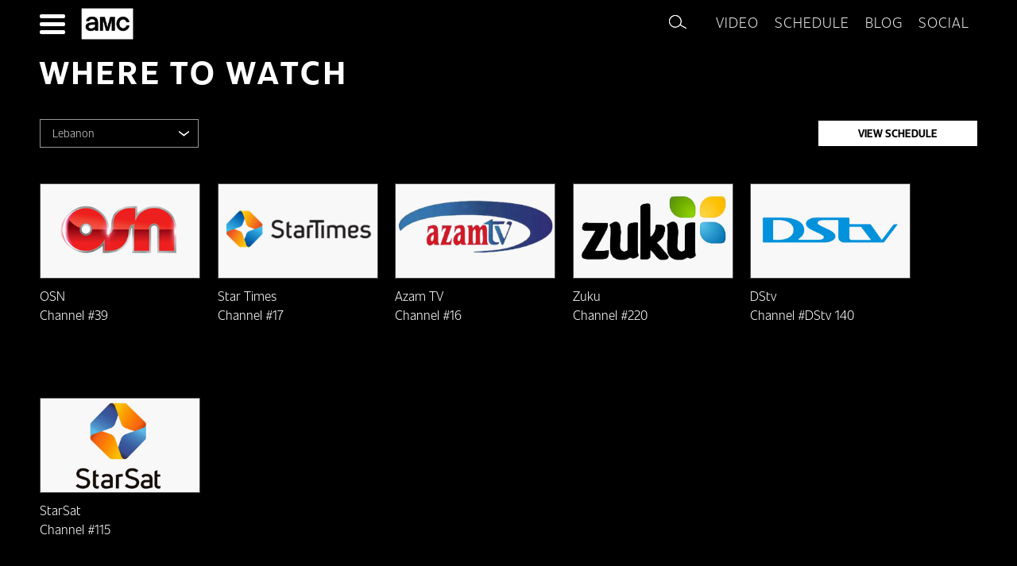

--- FILE ---
content_type: text/html; charset=UTF-8
request_url: https://uk.amc.com/channel-finder?country=lebanon
body_size: 11358
content:
<!DOCTYPE html>
<!--[if IE 8 ]>    <html class="ie ie8" lang="en-GB"> <![endif]-->
<!--[if IE 9 ]>    <html class="ie ie9" lang="en-GB"> <![endif]-->
<!--[if gt IE 9]><!-->
<html lang="en-GB">
<!--<![endif]-->

<head>
  <meta charset="UTF-8">
  <meta name="viewport" content="width=device-width, initial-scale=1">
  <title>AMC UK - BT TV 332 | Sky Channel 186</title>
  <link rel="profile" href="https://gmpg.org/xfn/11">
  <link rel="pingback" href="https://uk.amc.com/wp/xmlrpc.php">
  <meta http-equiv="X-UA-Compatible" content="IE=edge" />
  
  <meta property="og:title" content="AMC UK - BT TV 332 | Sky Channel 186" />
  <meta property="og:type" content="article" />
  <meta property="og:image" content="https://uk.amc.com/wp-content/themes/amc-global-redesign/assets/images/amc/placeholder_16x9.jpg" />
  <meta property="og:url" content="https://uk.amc.com/channel-finder" />
  <meta property="og:description" content="AMC UK is exclusively for BT customers. Watch AMC on BT TV channel 332, AMC HD 381 | Sky Channel 186" />
  <meta name="description" content="AMC UK is exclusively for BT customers. Watch AMC on BT TV channel 332, AMC HD 381 | Sky Channel 186" />
  <meta property="og:site_name" content="AMC - United Kingdom" />
  <meta name="thumbnail" content="https://uk.amc.com/wp-content/themes/amc-global-redesign/assets/images/amc/placeholder_16x9.jpg" />

  <!-- Twitter Card Meta Tags -->
  <meta name="twitter:card" content="summary_large_image">
  <meta name="twitter:site" content="@amctvuk">
  <meta name="twitter:creator" content="@amctvuk">
  <meta name="twitter:title" content="AMC UK - BT TV 332 | Sky Channel 186">
  <meta name="twitter:description" content="AMC UK is exclusively for BT customers. Watch AMC on BT TV channel 332, AMC HD 381 | Sky Channel 186">
  <meta name="twitter:image" content="https://uk.amc.com/wp-content/themes/amc-global-redesign/assets/images/amc/placeholder_16x9.jpg">

  <!-- OneTrust Cookies Consent Notice start for uk.amc.com -->
  <script src="https://cdn.cookielaw.org/scripttemplates/otSDKStub.js" type="text/javascript" charset="UTF-8" data-domain-script="f899fca5-188e-4daf-99b5-2f07c606f7b3"></script>
  <script type="text/javascript">
    function OptanonWrapper() {}
  </script>
  <!-- OneTrust Cookies Consent Notice end for uk.amc.com -->

  <!--[if lt IE 9]>
<script src="https://uk.amc.com/wp-content/themes/amc-global-redesign/assets/js/html5shiv.min.js"></script>
<![endif]-->

  <!--[if gte IE 9]>
  <style type="text/css">
    .gradient {
       filter: none;
    }
  </style>
<![endif]-->


  <meta name='robots' content='max-image-preview:large' />
<link rel='dns-prefetch' href='//fonts.googleapis.com' />
<link rel='dns-prefetch' href='//s.w.org' />
<link rel="alternate" type="application/rss+xml" title="AMC - United Kingdom &raquo; Feed" href="https://uk.amc.com/feed" />
<link rel="alternate" type="application/rss+xml" title="AMC - United Kingdom &raquo; Comments Feed" href="https://uk.amc.com/comments/feed" />
<link rel="alternate" type="application/rss+xml" title="AMC - United Kingdom &raquo; Channel Finder Comments Feed" href="https://uk.amc.com/channel-finder/feed" />
<script type="text/javascript">
window._wpemojiSettings = {"baseUrl":"https:\/\/s.w.org\/images\/core\/emoji\/13.1.0\/72x72\/","ext":".png","svgUrl":"https:\/\/s.w.org\/images\/core\/emoji\/13.1.0\/svg\/","svgExt":".svg","source":{"concatemoji":"https:\/\/uk.amc.com\/wp\/wp-includes\/js\/wp-emoji-release.min.js?ver=5.9.8"}};
/*! This file is auto-generated */
!function(e,a,t){var n,r,o,i=a.createElement("canvas"),p=i.getContext&&i.getContext("2d");function s(e,t){var a=String.fromCharCode;p.clearRect(0,0,i.width,i.height),p.fillText(a.apply(this,e),0,0);e=i.toDataURL();return p.clearRect(0,0,i.width,i.height),p.fillText(a.apply(this,t),0,0),e===i.toDataURL()}function c(e){var t=a.createElement("script");t.src=e,t.defer=t.type="text/javascript",a.getElementsByTagName("head")[0].appendChild(t)}for(o=Array("flag","emoji"),t.supports={everything:!0,everythingExceptFlag:!0},r=0;r<o.length;r++)t.supports[o[r]]=function(e){if(!p||!p.fillText)return!1;switch(p.textBaseline="top",p.font="600 32px Arial",e){case"flag":return s([127987,65039,8205,9895,65039],[127987,65039,8203,9895,65039])?!1:!s([55356,56826,55356,56819],[55356,56826,8203,55356,56819])&&!s([55356,57332,56128,56423,56128,56418,56128,56421,56128,56430,56128,56423,56128,56447],[55356,57332,8203,56128,56423,8203,56128,56418,8203,56128,56421,8203,56128,56430,8203,56128,56423,8203,56128,56447]);case"emoji":return!s([10084,65039,8205,55357,56613],[10084,65039,8203,55357,56613])}return!1}(o[r]),t.supports.everything=t.supports.everything&&t.supports[o[r]],"flag"!==o[r]&&(t.supports.everythingExceptFlag=t.supports.everythingExceptFlag&&t.supports[o[r]]);t.supports.everythingExceptFlag=t.supports.everythingExceptFlag&&!t.supports.flag,t.DOMReady=!1,t.readyCallback=function(){t.DOMReady=!0},t.supports.everything||(n=function(){t.readyCallback()},a.addEventListener?(a.addEventListener("DOMContentLoaded",n,!1),e.addEventListener("load",n,!1)):(e.attachEvent("onload",n),a.attachEvent("onreadystatechange",function(){"complete"===a.readyState&&t.readyCallback()})),(n=t.source||{}).concatemoji?c(n.concatemoji):n.wpemoji&&n.twemoji&&(c(n.twemoji),c(n.wpemoji)))}(window,document,window._wpemojiSettings);
</script>
<style type="text/css">
img.wp-smiley,
img.emoji {
	display: inline !important;
	border: none !important;
	box-shadow: none !important;
	height: 1em !important;
	width: 1em !important;
	margin: 0 0.07em !important;
	vertical-align: -0.1em !important;
	background: none !important;
	padding: 0 !important;
}
</style>
	<link rel='stylesheet' id='wp-block-library-css'  href='https://uk.amc.com/wp/wp-includes/css/dist/block-library/style.min.css?ver=5.9.8' type='text/css' media='all' />
<style id='global-styles-inline-css' type='text/css'>
body{--wp--preset--color--black: #000000;--wp--preset--color--cyan-bluish-gray: #abb8c3;--wp--preset--color--white: #ffffff;--wp--preset--color--pale-pink: #f78da7;--wp--preset--color--vivid-red: #cf2e2e;--wp--preset--color--luminous-vivid-orange: #ff6900;--wp--preset--color--luminous-vivid-amber: #fcb900;--wp--preset--color--light-green-cyan: #7bdcb5;--wp--preset--color--vivid-green-cyan: #00d084;--wp--preset--color--pale-cyan-blue: #8ed1fc;--wp--preset--color--vivid-cyan-blue: #0693e3;--wp--preset--color--vivid-purple: #9b51e0;--wp--preset--gradient--vivid-cyan-blue-to-vivid-purple: linear-gradient(135deg,rgba(6,147,227,1) 0%,rgb(155,81,224) 100%);--wp--preset--gradient--light-green-cyan-to-vivid-green-cyan: linear-gradient(135deg,rgb(122,220,180) 0%,rgb(0,208,130) 100%);--wp--preset--gradient--luminous-vivid-amber-to-luminous-vivid-orange: linear-gradient(135deg,rgba(252,185,0,1) 0%,rgba(255,105,0,1) 100%);--wp--preset--gradient--luminous-vivid-orange-to-vivid-red: linear-gradient(135deg,rgba(255,105,0,1) 0%,rgb(207,46,46) 100%);--wp--preset--gradient--very-light-gray-to-cyan-bluish-gray: linear-gradient(135deg,rgb(238,238,238) 0%,rgb(169,184,195) 100%);--wp--preset--gradient--cool-to-warm-spectrum: linear-gradient(135deg,rgb(74,234,220) 0%,rgb(151,120,209) 20%,rgb(207,42,186) 40%,rgb(238,44,130) 60%,rgb(251,105,98) 80%,rgb(254,248,76) 100%);--wp--preset--gradient--blush-light-purple: linear-gradient(135deg,rgb(255,206,236) 0%,rgb(152,150,240) 100%);--wp--preset--gradient--blush-bordeaux: linear-gradient(135deg,rgb(254,205,165) 0%,rgb(254,45,45) 50%,rgb(107,0,62) 100%);--wp--preset--gradient--luminous-dusk: linear-gradient(135deg,rgb(255,203,112) 0%,rgb(199,81,192) 50%,rgb(65,88,208) 100%);--wp--preset--gradient--pale-ocean: linear-gradient(135deg,rgb(255,245,203) 0%,rgb(182,227,212) 50%,rgb(51,167,181) 100%);--wp--preset--gradient--electric-grass: linear-gradient(135deg,rgb(202,248,128) 0%,rgb(113,206,126) 100%);--wp--preset--gradient--midnight: linear-gradient(135deg,rgb(2,3,129) 0%,rgb(40,116,252) 100%);--wp--preset--duotone--dark-grayscale: url('#wp-duotone-dark-grayscale');--wp--preset--duotone--grayscale: url('#wp-duotone-grayscale');--wp--preset--duotone--purple-yellow: url('#wp-duotone-purple-yellow');--wp--preset--duotone--blue-red: url('#wp-duotone-blue-red');--wp--preset--duotone--midnight: url('#wp-duotone-midnight');--wp--preset--duotone--magenta-yellow: url('#wp-duotone-magenta-yellow');--wp--preset--duotone--purple-green: url('#wp-duotone-purple-green');--wp--preset--duotone--blue-orange: url('#wp-duotone-blue-orange');--wp--preset--font-size--small: 13px;--wp--preset--font-size--medium: 20px;--wp--preset--font-size--large: 36px;--wp--preset--font-size--x-large: 42px;}.has-black-color{color: var(--wp--preset--color--black) !important;}.has-cyan-bluish-gray-color{color: var(--wp--preset--color--cyan-bluish-gray) !important;}.has-white-color{color: var(--wp--preset--color--white) !important;}.has-pale-pink-color{color: var(--wp--preset--color--pale-pink) !important;}.has-vivid-red-color{color: var(--wp--preset--color--vivid-red) !important;}.has-luminous-vivid-orange-color{color: var(--wp--preset--color--luminous-vivid-orange) !important;}.has-luminous-vivid-amber-color{color: var(--wp--preset--color--luminous-vivid-amber) !important;}.has-light-green-cyan-color{color: var(--wp--preset--color--light-green-cyan) !important;}.has-vivid-green-cyan-color{color: var(--wp--preset--color--vivid-green-cyan) !important;}.has-pale-cyan-blue-color{color: var(--wp--preset--color--pale-cyan-blue) !important;}.has-vivid-cyan-blue-color{color: var(--wp--preset--color--vivid-cyan-blue) !important;}.has-vivid-purple-color{color: var(--wp--preset--color--vivid-purple) !important;}.has-black-background-color{background-color: var(--wp--preset--color--black) !important;}.has-cyan-bluish-gray-background-color{background-color: var(--wp--preset--color--cyan-bluish-gray) !important;}.has-white-background-color{background-color: var(--wp--preset--color--white) !important;}.has-pale-pink-background-color{background-color: var(--wp--preset--color--pale-pink) !important;}.has-vivid-red-background-color{background-color: var(--wp--preset--color--vivid-red) !important;}.has-luminous-vivid-orange-background-color{background-color: var(--wp--preset--color--luminous-vivid-orange) !important;}.has-luminous-vivid-amber-background-color{background-color: var(--wp--preset--color--luminous-vivid-amber) !important;}.has-light-green-cyan-background-color{background-color: var(--wp--preset--color--light-green-cyan) !important;}.has-vivid-green-cyan-background-color{background-color: var(--wp--preset--color--vivid-green-cyan) !important;}.has-pale-cyan-blue-background-color{background-color: var(--wp--preset--color--pale-cyan-blue) !important;}.has-vivid-cyan-blue-background-color{background-color: var(--wp--preset--color--vivid-cyan-blue) !important;}.has-vivid-purple-background-color{background-color: var(--wp--preset--color--vivid-purple) !important;}.has-black-border-color{border-color: var(--wp--preset--color--black) !important;}.has-cyan-bluish-gray-border-color{border-color: var(--wp--preset--color--cyan-bluish-gray) !important;}.has-white-border-color{border-color: var(--wp--preset--color--white) !important;}.has-pale-pink-border-color{border-color: var(--wp--preset--color--pale-pink) !important;}.has-vivid-red-border-color{border-color: var(--wp--preset--color--vivid-red) !important;}.has-luminous-vivid-orange-border-color{border-color: var(--wp--preset--color--luminous-vivid-orange) !important;}.has-luminous-vivid-amber-border-color{border-color: var(--wp--preset--color--luminous-vivid-amber) !important;}.has-light-green-cyan-border-color{border-color: var(--wp--preset--color--light-green-cyan) !important;}.has-vivid-green-cyan-border-color{border-color: var(--wp--preset--color--vivid-green-cyan) !important;}.has-pale-cyan-blue-border-color{border-color: var(--wp--preset--color--pale-cyan-blue) !important;}.has-vivid-cyan-blue-border-color{border-color: var(--wp--preset--color--vivid-cyan-blue) !important;}.has-vivid-purple-border-color{border-color: var(--wp--preset--color--vivid-purple) !important;}.has-vivid-cyan-blue-to-vivid-purple-gradient-background{background: var(--wp--preset--gradient--vivid-cyan-blue-to-vivid-purple) !important;}.has-light-green-cyan-to-vivid-green-cyan-gradient-background{background: var(--wp--preset--gradient--light-green-cyan-to-vivid-green-cyan) !important;}.has-luminous-vivid-amber-to-luminous-vivid-orange-gradient-background{background: var(--wp--preset--gradient--luminous-vivid-amber-to-luminous-vivid-orange) !important;}.has-luminous-vivid-orange-to-vivid-red-gradient-background{background: var(--wp--preset--gradient--luminous-vivid-orange-to-vivid-red) !important;}.has-very-light-gray-to-cyan-bluish-gray-gradient-background{background: var(--wp--preset--gradient--very-light-gray-to-cyan-bluish-gray) !important;}.has-cool-to-warm-spectrum-gradient-background{background: var(--wp--preset--gradient--cool-to-warm-spectrum) !important;}.has-blush-light-purple-gradient-background{background: var(--wp--preset--gradient--blush-light-purple) !important;}.has-blush-bordeaux-gradient-background{background: var(--wp--preset--gradient--blush-bordeaux) !important;}.has-luminous-dusk-gradient-background{background: var(--wp--preset--gradient--luminous-dusk) !important;}.has-pale-ocean-gradient-background{background: var(--wp--preset--gradient--pale-ocean) !important;}.has-electric-grass-gradient-background{background: var(--wp--preset--gradient--electric-grass) !important;}.has-midnight-gradient-background{background: var(--wp--preset--gradient--midnight) !important;}.has-small-font-size{font-size: var(--wp--preset--font-size--small) !important;}.has-medium-font-size{font-size: var(--wp--preset--font-size--medium) !important;}.has-large-font-size{font-size: var(--wp--preset--font-size--large) !important;}.has-x-large-font-size{font-size: var(--wp--preset--font-size--x-large) !important;}
</style>
<link rel='stylesheet' id='google-roboto-font-css'  href='//fonts.googleapis.com/css?family=Roboto%3A400%2C300%2C700&#038;ver=5.9.8' type='text/css' media='all' />
<link rel='stylesheet' id='amc-bx-css-css'  href='https://uk.amc.com/wp-content/themes/amc-global-redesign/dist/css/jquery.bxslider.css?ver=5.9.8' type='text/css' media='all' />
<link rel='stylesheet' id='amc-global-style-css'  href='https://uk.amc.com/wp-content/themes/amc-global-redesign/style.css?ver=5.9.8' type='text/css' media='all' />
<link rel='stylesheet' id='amc-global-css'  href='https://uk.amc.com/wp-content/themes/amc-global-redesign/dist/css/global.css?ver=5.9.8' type='text/css' media='all' />
<link rel='stylesheet' id='amcn_cf_channel_provider-css'  href='https://uk.amc.com/wp-content/plugins/amcn-channel-finder/css/channel-finder.css?ver=5.9.8' type='text/css' media='all' />
<script type='text/javascript' id='amc-global-js-extra'>
/* <![CDATA[ */
var WPvars = {"translations":{"weekdays":["Sunday","Monday","Tuesday","Wednesday","Thursday","Friday","Saturday"],"weekdaysShort":["Sun","Mon","Tues","Wed","Thurs","Fri","Sat"],"monthNames":["January","February","March","April","May","June","July","August","September","October","November","December"],"monthNamesShort":["Jan","Feb","Mar","Apr","May","June","July","Aug","Sept","Oct","Nov","Dec"],"time":{"AM":"AM","PM":"PM"},"schedule":{"seasonText":"Season","episodeText":"Episode","allAirTimes":"See all air times","genres":"Genres","onNow":"On now","yearText":"Year","showsFor":"Shows For","ratingText":"Rating","castText":"Cast","runtimeText":"Runtime","genreText":"Genre","allListings":"All listing","stunts":"Stunts"},"genres":{"News":"News","Action":"Action","Drama":"Drama","Romance":"Romance","Thriller":"Thriller","Comedy":"Comedy","War":"War","Sci Fi":"Sci Fi","Mystery":"Mystery","Adventure":"Adventure","Fantasy":"Fantasy","Crime":"Crime","Family":"Family"},"blog":{"Page":"Page"},"series":{"About":"About","Cast & Crew":"Cast & Crew","Episodes":"Episodes","Exclusives":"Exclusives","Blog":"Blog"}},"paths":{"templateURL":"https:\/\/uk.amc.com\/wp-content\/themes\/amc-global-redesign","templateDir":"https:\/\/uk.amc.com\/wp-content\/themes\/amc-global-redesign","blogURL":"https:\/\/uk.amc.com","ajaxURL":"https:\/\/uk.amc.com\/wp\/wp-admin\/admin-ajax.php","thumbPlaceholder":"https:\/\/uk.amc.com\/wp-content\/themes\/amc-global-redesign\/assets\/images\/amc\/placeholder_16x9.png"},"nonce":"196da5e151"};
/* ]]> */
</script>
<script type='text/javascript' src='https://uk.amc.com/wp-content/themes/amc-global-redesign/dist/js/global.bundle.js?ver=5.9.8' id='amc-global-js'></script>
<link rel="https://api.w.org/" href="https://uk.amc.com/wp-json/" /><link rel="alternate" type="application/json" href="https://uk.amc.com/wp-json/wp/v2/pages/201" /><link rel="EditURI" type="application/rsd+xml" title="RSD" href="https://uk.amc.com/wp/xmlrpc.php?rsd" />
<link rel="wlwmanifest" type="application/wlwmanifest+xml" href="https://uk.amc.com/wp/wp-includes/wlwmanifest.xml" /> 
<meta name="generator" content="WordPress 5.9.8" />
<link rel="canonical" href="https://uk.amc.com/channel-finder" />
<link rel='shortlink' href='https://uk.amc.com/?p=201' />
<link rel="alternate" type="application/json+oembed" href="https://uk.amc.com/wp-json/oembed/1.0/embed?url=https%3A%2F%2Fuk.amc.com%2Fchannel-finder" />
<link rel="alternate" type="text/xml+oembed" href="https://uk.amc.com/wp-json/oembed/1.0/embed?url=https%3A%2F%2Fuk.amc.com%2Fchannel-finder&#038;format=xml" />

  <!-- Google Analytics -->
  <script>
    (function(i, s, o, g, r, a, m) {
      i['GoogleAnalyticsObject'] = r;
      i[r] = i[r] || function() {
        (i[r].q = i[r].q || []).push(arguments)
      }, i[r].l = 1 * new Date();
      a = s.createElement(o),
        m = s.getElementsByTagName(o)[0];
      a.async = 1;
      a.src = g;
      m.parentNode.insertBefore(a, m)
    })(window, document, 'script', '//www.google-analytics.com/analytics.js', 'ga');

    ga('create', 'UA-4500468-51', 'auto');
    ga('send', 'pageview');
  </script>
  <!-- End Google Analytics -->


  <script type="text/javascript" src="//www.googletagservices.com/tag/js/gpt.js"></script>


  <script>
    googletag.cmd.push(function() {
      googletag.defineSlot('/9222869/amc_uk_hp_mpu', [300, 250], 'div-gpt-ad-1438014843216-0').addService(googletag.pubads());
      googletag.defineSlot('/9222869/amc_uk_hp_leaderboard', [728, 90], 'div-gpt-ad-1438014843216-1').addService(googletag.pubads());
      googletag.defineSlot('/9222869/amc_uk_programs_mpu', [300, 250], 'div-gpt-ad-1438014843216-2').addService(googletag.pubads());
      googletag.defineSlot('/9222869/amc_uk_programs_leaderboard', [728, 90], 'div-gpt-ad-1438014843216-3').addService(googletag.pubads());
      googletag.defineSlot('/9222869/amc_uk_films_mpu', [300, 250], 'div-gpt-ad-1438014843216-4').addService(googletag.pubads());
      googletag.defineSlot('/9222869/amc_uk_films_leaderboard', [728, 90], 'div-gpt-ad-1438014843216-5').addService(googletag.pubads());
      googletag.defineSlot('/9222869/amc_uk_series_mpu', [300, 250], 'div-gpt-ad-1438014843216-6').addService(googletag.pubads());
      googletag.defineSlot('/9222869/amc_uk_series_leaderboard', [728, 90], 'div-gpt-ad-1438014843216-7').addService(googletag.pubads());
      googletag.defineSlot('/9222869/amc_uk_specials_mpu', [300, 250], 'div-gpt-ad-1438014843216-8').addService(googletag.pubads());
      googletag.defineSlot('/9222869/amc_uk_specials_leaderboard', [728, 90], 'div-gpt-ad-1438014843216-9').addService(googletag.pubads());
      googletag.defineSlot('/9222869/amc_uk_videos_mpu', [300, 250], 'div-gpt-ad-1438014843216-10').addService(googletag.pubads());
      googletag.defineSlot('/9222869/amc_uk_videos_leaderboard', [728, 90], 'div-gpt-ad-1438014843216-11').addService(googletag.pubads());
      googletag.defineSlot('/9222869/amc_uk_blog_mpu', [300, 250], 'div-gpt-ad-1438014843216-12').addService(googletag.pubads());
      googletag.defineSlot('/9222869/amc_uk_blog_leaderboard', [728, 90], 'div-gpt-ad-1438014843216-13').addService(googletag.pubads());
      googletag.defineSlot('/9222869/amc_uk_schedule_mpu', [300, 250], 'div-gpt-ad-1438014843216-14').addService(googletag.pubads());
      googletag.defineSlot('/9222869/amc_uk_schedule_leaderboard', [728, 90], 'div-gpt-ad-1438014843216-15').addService(googletag.pubads());
      googletag.defineSlot('/9222869/amc_uk_channel_mpu', [300, 250], 'div-gpt-ad-1438014843216-16').addService(googletag.pubads());
      googletag.defineSlot('/9222869/amc_uk_channel_leaderboard', [728, 90], 'div-gpt-ad-1438014843216-17').addService(googletag.pubads());
      googletag.defineSlot('/9222869/amc_uk_misc_mpu', [300, 250], 'div-gpt-ad-1438014843216-18').addService(googletag.pubads());
      googletag.defineSlot('/9222869/amc_uk_misc_leaderboard', [728, 90], 'div-gpt-ad-1438014843216-19').addService(googletag.pubads());
      googletag.pubads().enableSingleRequest();
      googletag.pubads().enableSyncRendering();
      googletag.enableServices();
    });
  </script>


                              <script>!function(e){var n="https://s.go-mpulse.net/boomerang/";if("False"=="True")e.BOOMR_config=e.BOOMR_config||{},e.BOOMR_config.PageParams=e.BOOMR_config.PageParams||{},e.BOOMR_config.PageParams.pci=!0,n="https://s2.go-mpulse.net/boomerang/";if(window.BOOMR_API_key="32CHJ-TYYXW-TCC6C-V6R6T-M5HQU",function(){function e(){if(!o){var e=document.createElement("script");e.id="boomr-scr-as",e.src=window.BOOMR.url,e.async=!0,i.parentNode.appendChild(e),o=!0}}function t(e){o=!0;var n,t,a,r,d=document,O=window;if(window.BOOMR.snippetMethod=e?"if":"i",t=function(e,n){var t=d.createElement("script");t.id=n||"boomr-if-as",t.src=window.BOOMR.url,BOOMR_lstart=(new Date).getTime(),e=e||d.body,e.appendChild(t)},!window.addEventListener&&window.attachEvent&&navigator.userAgent.match(/MSIE [67]\./))return window.BOOMR.snippetMethod="s",void t(i.parentNode,"boomr-async");a=document.createElement("IFRAME"),a.src="about:blank",a.title="",a.role="presentation",a.loading="eager",r=(a.frameElement||a).style,r.width=0,r.height=0,r.border=0,r.display="none",i.parentNode.appendChild(a);try{O=a.contentWindow,d=O.document.open()}catch(_){n=document.domain,a.src="javascript:var d=document.open();d.domain='"+n+"';void(0);",O=a.contentWindow,d=O.document.open()}if(n)d._boomrl=function(){this.domain=n,t()},d.write("<bo"+"dy onload='document._boomrl();'>");else if(O._boomrl=function(){t()},O.addEventListener)O.addEventListener("load",O._boomrl,!1);else if(O.attachEvent)O.attachEvent("onload",O._boomrl);d.close()}function a(e){window.BOOMR_onload=e&&e.timeStamp||(new Date).getTime()}if(!window.BOOMR||!window.BOOMR.version&&!window.BOOMR.snippetExecuted){window.BOOMR=window.BOOMR||{},window.BOOMR.snippetStart=(new Date).getTime(),window.BOOMR.snippetExecuted=!0,window.BOOMR.snippetVersion=12,window.BOOMR.url=n+"32CHJ-TYYXW-TCC6C-V6R6T-M5HQU";var i=document.currentScript||document.getElementsByTagName("script")[0],o=!1,r=document.createElement("link");if(r.relList&&"function"==typeof r.relList.supports&&r.relList.supports("preload")&&"as"in r)window.BOOMR.snippetMethod="p",r.href=window.BOOMR.url,r.rel="preload",r.as="script",r.addEventListener("load",e),r.addEventListener("error",function(){t(!0)}),setTimeout(function(){if(!o)t(!0)},3e3),BOOMR_lstart=(new Date).getTime(),i.parentNode.appendChild(r);else t(!1);if(window.addEventListener)window.addEventListener("load",a,!1);else if(window.attachEvent)window.attachEvent("onload",a)}}(),"".length>0)if(e&&"performance"in e&&e.performance&&"function"==typeof e.performance.setResourceTimingBufferSize)e.performance.setResourceTimingBufferSize();!function(){if(BOOMR=e.BOOMR||{},BOOMR.plugins=BOOMR.plugins||{},!BOOMR.plugins.AK){var n=""=="true"?1:0,t="",a="clocs5ax3thiw2l5mdqa-f-302480b96-clientnsv4-s.akamaihd.net",i="false"=="true"?2:1,o={"ak.v":"39","ak.cp":"1752803","ak.ai":parseInt("1137999",10),"ak.ol":"0","ak.cr":9,"ak.ipv":4,"ak.proto":"h2","ak.rid":"339a4aa2","ak.r":41406,"ak.a2":n,"ak.m":"","ak.n":"ff","ak.bpcip":"18.220.41.0","ak.cport":45250,"ak.gh":"23.216.9.139","ak.quicv":"","ak.tlsv":"tls1.3","ak.0rtt":"","ak.0rtt.ed":"","ak.csrc":"-","ak.acc":"","ak.t":"1769824480","ak.ak":"hOBiQwZUYzCg5VSAfCLimQ==[base64]/KF7ivIjNHZVxltSwYqOl2aVHVb+aSVNG+DMag/ahJ0JzSa2UyBnzDIUnjzs6thjGHGLHalwTyaB+BYUoTBRjhBB6BeFBqUkSferoXi/FOl09zPz7xa1diyc5hSfqO8mEot8r+Hzob7fuKLH2TDC9ciSqcmeUo2gm7N44E9sUcYYRR7BA=","ak.pv":"7","ak.dpoabenc":"","ak.tf":i};if(""!==t)o["ak.ruds"]=t;var r={i:!1,av:function(n){var t="http.initiator";if(n&&(!n[t]||"spa_hard"===n[t]))o["ak.feo"]=void 0!==e.aFeoApplied?1:0,BOOMR.addVar(o)},rv:function(){var e=["ak.bpcip","ak.cport","ak.cr","ak.csrc","ak.gh","ak.ipv","ak.m","ak.n","ak.ol","ak.proto","ak.quicv","ak.tlsv","ak.0rtt","ak.0rtt.ed","ak.r","ak.acc","ak.t","ak.tf"];BOOMR.removeVar(e)}};BOOMR.plugins.AK={akVars:o,akDNSPreFetchDomain:a,init:function(){if(!r.i){var e=BOOMR.subscribe;e("before_beacon",r.av,null,null),e("onbeacon",r.rv,null,null),r.i=!0}return this},is_complete:function(){return!0}}}}()}(window);</script></head>

<body class="page-template page-template-templates page-template-where-to-watch page-template-templateswhere-to-watch-php page page-id-201 group-blog">
  
  <!-- Google Tag Manager -->
  <noscript><iframe src="//www.googletagmanager.com/ns.html?id=GTM-M2PRNB" height="0" width="0" style="display:none;visibility:hidden"></iframe></noscript>
  <script>
    (function(w, d, s, l, i) {
      w[l] = w[l] || [];
      w[l].push({
        'gtm.start': new Date().getTime(),
        event: 'gtm.js'
      });
      var f = d.getElementsByTagName(s)[0],
        j = d.createElement(s),
        dl = l != 'dataLayer' ? '&l=' + l : '';
      j.async = true;
      j.src =
        '//www.googletagmanager.com/gtm.js?id=' + i + dl;
      f.parentNode.insertBefore(j, f);
    })(window, document, 'script', 'dataLayer', 'GTM-M2PRNB');
  </script>
  <!-- End Google Tag Manager -->

  <div id="fb-root"></div>
  <script type="text/plain" class="optanon-category-4">(function(d, s, id) {
	  var js, fjs = d.getElementsByTagName(s)[0];
	  if (d.getElementById(id)) return;
	  js = d.createElement(s); js.id = id;
	  js.src = "//connect.facebook.net/en_US/sdk.js#xfbml=1&appId=283329058506287&version=v2.0";
	  fjs.parentNode.insertBefore(js, fjs);
	}(document, 'script', 'facebook-jssdk'));</script>



  <div class="">
    <div class="">
        <div class="">
            <div id="page" class="hfeed site">
                <a class="skip-link screen-reader-text" href="#content">Skip to content</a>

                <header id="masthead" class="site-header" role="banner">

                    <div class="row-fluid">
                        
<div class="headerAdContainer">
    <div class="headerAdMargin">
        <center>
                    </center>
    </div>
</div>                    </div>

                    <div class="ren-header-topnav">
    <div class="ren-header-topnav__wrap">
        <div class="ren-header-topnav__menu">
            <div class="menu-header-categories-container"><ul id="menu-header-categories" class="header-categories"><li id="menu-item-5636" class="menu-item menu-item-type-custom menu-item-object-custom menu-item-5636"><a href="https://uk.amc.com/series">Series</a></li>
<li id="menu-item-5637" class="menu-item menu-item-type-custom menu-item-object-custom menu-item-5637"><a href="https://uk.amc.com/films">Films</a></li>
</ul></div>        </div>

        <div class="ren-header-slider">
    <div class="menu-shows-slider-container"><div id="menu-shows-slider" class="ren-header-slider__slider"><div id="shows-item-5638" class="ren-header-slider__item"><a href="https://uk.amc.com/series/better-call-saul"><img width="200" height="300" src="https://images.amcnetworks.com/uk.amc.com/wp-content/uploads/2021/12/BCS_s3-min.png" class="attachment-post-thumbnail size-post-thumbnail" alt="" loading="lazy" srcset="https://images.amcnetworks.com/uk.amc.com/wp-content/uploads/2021/12/BCS_s3-min.png 200w, https://images.amcnetworks.com/uk.amc.com/wp-content/uploads/2021/12/BCS_s3-min-94x141.png 94w" sizes="(max-width: 200px) 100vw, 200px" /></a></div>
<div id="shows-item-5639" class="ren-header-slider__item"><a href="https://uk.amc.com/series/before-we-was-we-madness-by-madness"><img width="800" height="1200" src="https://images.amcnetworks.com/uk.amc.com/wp-content/uploads/2021/12/bwww-mobile-min.png" class="attachment-post-thumbnail size-post-thumbnail" alt="" loading="lazy" srcset="https://images.amcnetworks.com/uk.amc.com/wp-content/uploads/2021/12/bwww-mobile-min.png 800w, https://images.amcnetworks.com/uk.amc.com/wp-content/uploads/2021/12/bwww-mobile-min-200x300.png 200w, https://images.amcnetworks.com/uk.amc.com/wp-content/uploads/2021/12/bwww-mobile-min-683x1024.png 683w, https://images.amcnetworks.com/uk.amc.com/wp-content/uploads/2021/12/bwww-mobile-min-768x1152.png 768w, https://images.amcnetworks.com/uk.amc.com/wp-content/uploads/2021/12/bwww-mobile-min-94x141.png 94w" sizes="(max-width: 800px) 100vw, 800px" /></a></div>
<div id="shows-item-5640" class="ren-header-slider__item"><a href="https://uk.amc.com/series/fear-the-walking-dead"><img width="200" height="300" src="https://images.amcnetworks.com/uk.amc.com/wp-content/uploads/2015/04/navshowslider.jpg" class="attachment-post-thumbnail size-post-thumbnail" alt="" loading="lazy" srcset="https://images.amcnetworks.com/uk.amc.com/wp-content/uploads/2015/04/navshowslider.jpg 200w, https://images.amcnetworks.com/uk.amc.com/wp-content/uploads/2015/04/navshowslider-94x141.jpg 94w" sizes="(max-width: 200px) 100vw, 200px" /></a></div>
<div id="shows-item-5641" class="ren-header-slider__item"><a href="https://uk.amc.com/series/breaking-bad"><img width="200" height="300" src="https://images.amcnetworks.com/uk.amc.com/wp-content/uploads/2022/01/Breaking-Bad-S3-200x300-1.png" class="attachment-post-thumbnail size-post-thumbnail" alt="" loading="lazy" srcset="https://images.amcnetworks.com/uk.amc.com/wp-content/uploads/2022/01/Breaking-Bad-S3-200x300-1.png 200w, https://images.amcnetworks.com/uk.amc.com/wp-content/uploads/2022/01/Breaking-Bad-S3-200x300-1-94x141.png 94w" sizes="(max-width: 200px) 100vw, 200px" /></a></div>
<div id="shows-item-5642" class="ren-header-slider__item"><a href="https://uk.amc.com/series/nos4a2"><img width="200" height="300" src="https://images.amcnetworks.com/uk.amc.com/wp-content/uploads/2021/12/NOS4A2-200x300-1.jpg" class="attachment-post-thumbnail size-post-thumbnail" alt="" loading="lazy" srcset="https://images.amcnetworks.com/uk.amc.com/wp-content/uploads/2021/12/NOS4A2-200x300-1.jpg 200w, https://images.amcnetworks.com/uk.amc.com/wp-content/uploads/2021/12/NOS4A2-200x300-1-94x141.jpg 94w" sizes="(max-width: 200px) 100vw, 200px" /></a></div>
<div id="shows-item-5656" class="ren-header-slider__item"><a href="https://uk.amc.com/series/red-road"><img width="800" height="1200" src="https://images.amcnetworks.com/uk.amc.com/wp-content/uploads/2021/12/Red-Road-textless-min.png" class="attachment-post-thumbnail size-post-thumbnail" alt="" loading="lazy" srcset="https://images.amcnetworks.com/uk.amc.com/wp-content/uploads/2021/12/Red-Road-textless-min.png 800w, https://images.amcnetworks.com/uk.amc.com/wp-content/uploads/2021/12/Red-Road-textless-min-200x300.png 200w, https://images.amcnetworks.com/uk.amc.com/wp-content/uploads/2021/12/Red-Road-textless-min-683x1024.png 683w, https://images.amcnetworks.com/uk.amc.com/wp-content/uploads/2021/12/Red-Road-textless-min-768x1152.png 768w, https://images.amcnetworks.com/uk.amc.com/wp-content/uploads/2021/12/Red-Road-textless-min-94x141.png 94w" sizes="(max-width: 800px) 100vw, 800px" /></a></div>
<div id="shows-item-5657" class="ren-header-slider__item"><a href="https://uk.amc.com/series/turn-washington-spies"><img width="200" height="300" src="https://images.amcnetworks.com/uk.amc.com/wp-content/uploads/2021/12/TURNWashSpies_S1_Portrait_Localised_200x300-1.png" class="attachment-post-thumbnail size-post-thumbnail" alt="" loading="lazy" srcset="https://images.amcnetworks.com/uk.amc.com/wp-content/uploads/2021/12/TURNWashSpies_S1_Portrait_Localised_200x300-1.png 200w, https://images.amcnetworks.com/uk.amc.com/wp-content/uploads/2021/12/TURNWashSpies_S1_Portrait_Localised_200x300-1-94x141.png 94w" sizes="(max-width: 200px) 100vw, 200px" /></a></div>
<div id="shows-item-5658" class="ren-header-slider__item"><a href="https://uk.amc.com/series/eli-roths-history-of-horror"><img width="200" height="300" src="https://images.amcnetworks.com/uk.amc.com/wp-content/uploads/2022/01/Eli_Roth_History_of_Horror_slide-m-min.png" class="attachment-post-thumbnail size-post-thumbnail" alt="" loading="lazy" srcset="https://images.amcnetworks.com/uk.amc.com/wp-content/uploads/2022/01/Eli_Roth_History_of_Horror_slide-m-min.png 200w, https://images.amcnetworks.com/uk.amc.com/wp-content/uploads/2022/01/Eli_Roth_History_of_Horror_slide-m-min-94x141.png 94w" sizes="(max-width: 200px) 100vw, 200px" /></a></div>
</div></div></div>
    </div>
</div>

<div class="headerNavContainer ren-header-nav ren-row">

    <div class="ren-lnav">

    <span class="ren-lnav__opener">
        <span class="ren-lnav__opener-triangle"></span>
        <div class="hamburger-icon"><span></span><span></span><span></span></div>
    </span>

    <h1 class="site-title">
        <a href="https://uk.amc.com" rel="home" title="AMC &#8211; United Kingdom">AMC UK - BT TV 332 | Sky Channel 186</a>
    </h1>

    <h2 class="site-description">AMC Networks International</h2>
</div>
    <!-- Dummy element that will take all free space and keep other element on screen sides -->
<div class="ren-header-menu__spacer">

</div>

<!-- Google CSE Search Box Begins  -->
<div class="ren-nav-search ">
    <form id="searchbox_003455568539175376762:64vg16_rvz4" action="/search">
        <input value="003455568539175376762:64vg16_rvz4" name="cx" type="hidden" />
        <input value="FORID:11" name="cof" type="hidden" />
        <input name="q" size="75" type="text" class="ren-nav-search__input" placeholder="Search" />
        <input value="search" name="sa" type="button" class="ren-nav-search__button" />
    </form>
</div>
<nav id="site-navigation" class="main-navigation" role="navigation">
    <button class="menu-toggle">
        <img src="https://uk.amc.com/wp-content/themes/amc-global-redesign/assets/images/hamburger.jpg" alt="Primary Menu" />
    </button>
    <ul class="menu nav-menu">
        <li id="menu-item-372" class="menu-item menu-item-type-custom menu-item-object-custom depth-0"><a href="/videos">Video</a><div class="arrowDown"></div></li>
<li id="menu-item-1873" class="menu-item menu-item-type-post_type menu-item-object-page depth-0"><a href="https://uk.amc.com/schedule">Schedule</a><div class="arrowDown"></div></li>
<li id="menu-item-287" class="menu-item menu-item-type-taxonomy menu-item-object-category depth-0"><a href="https://uk.amc.com/category/blog">Blog</a><div class="arrowDown"></div></li>
        <li class="menu-item menu-item-type-post_type menu-item-object-page depth-0 menu-item-social">
            <a class="programLink" href="javascript:void(0)">Social</a>
            <div class="arrowDown"></div>
            
        <div class="ren-social-links">
            <div class="ren-social-links__wrap"><p class="ren-social-links__title">Follow us</p>
                <div class="ren-social-links__links" > 
                <a class="ren-social-links__link ren-social-icon ren-social-icon--fb" href="https://www.facebook.com/AMCtvUK" target="_blank">fb
                </a>
            
                <a class="ren-social-links__link ren-social-icon ren-social-icon--tw" href="https://twitter.com/amctvuk?lang=en" target="_blank">tw
                </a>
            
                <a class="ren-social-links__link ren-social-icon ren-social-icon--ig" href="https://www.instagram.com/amctvuk/?hl=en" target="_blank">ig
                </a>
            
                <a class="ren-social-links__link ren-social-icon ren-social-icon--tt" href="https://www.tiktok.com/@amctvuk" target="_blank">tt
                </a>
            
                </div>
            </div>
        </div>
                        </li>
            </ul>
</nav><!-- #site-navigation -->
</div>

<div class="ren-mobnav">

    <!-- Google CSE Search Box Begins  -->
<div class="ren-nav-search ">
    <form id="searchbox_003455568539175376762:64vg16_rvz4" action="/search">
        <input value="003455568539175376762:64vg16_rvz4" name="cx" type="hidden" />
        <input value="FORID:11" name="cof" type="hidden" />
        <input name="q" size="75" type="text" class="ren-nav-search__input" placeholder="Search" />
        <input value="search" name="sa" type="button" class="ren-nav-search__button" />
    </form>
</div>
    
        <div class="ren-social-links">
            <div class="ren-social-links__wrap">
                <div class="ren-social-links__links" > 
                <a class="ren-social-links__link ren-social-icon ren-social-icon--fb" href="https://www.facebook.com/AMCtvUK" target="_blank">fb
                </a>
            
                <a class="ren-social-links__link ren-social-icon ren-social-icon--tw" href="https://twitter.com/amctvuk?lang=en" target="_blank">tw
                </a>
            
                <a class="ren-social-links__link ren-social-icon ren-social-icon--ig" href="https://www.instagram.com/amctvuk/?hl=en" target="_blank">ig
                </a>
            
                <a class="ren-social-links__link ren-social-icon ren-social-icon--tt" href="https://www.tiktok.com/@amctvuk" target="_blank">tt
                </a>
            
                </div>
            </div>
        </div>
                
    <div class="ren-header-slider">
    <div class="menu-shows-slider-container"><div id="menu-shows-slider-1" class="ren-header-slider__slider"><div id="shows-item-5638" class="ren-header-slider__item"><a href="https://uk.amc.com/series/better-call-saul"><img width="200" height="300" src="https://images.amcnetworks.com/uk.amc.com/wp-content/uploads/2021/12/BCS_s3-min.png" class="attachment-post-thumbnail size-post-thumbnail" alt="" loading="lazy" srcset="https://images.amcnetworks.com/uk.amc.com/wp-content/uploads/2021/12/BCS_s3-min.png 200w, https://images.amcnetworks.com/uk.amc.com/wp-content/uploads/2021/12/BCS_s3-min-94x141.png 94w" sizes="(max-width: 200px) 100vw, 200px" /></a></div>
<div id="shows-item-5639" class="ren-header-slider__item"><a href="https://uk.amc.com/series/before-we-was-we-madness-by-madness"><img width="800" height="1200" src="https://images.amcnetworks.com/uk.amc.com/wp-content/uploads/2021/12/bwww-mobile-min.png" class="attachment-post-thumbnail size-post-thumbnail" alt="" loading="lazy" srcset="https://images.amcnetworks.com/uk.amc.com/wp-content/uploads/2021/12/bwww-mobile-min.png 800w, https://images.amcnetworks.com/uk.amc.com/wp-content/uploads/2021/12/bwww-mobile-min-200x300.png 200w, https://images.amcnetworks.com/uk.amc.com/wp-content/uploads/2021/12/bwww-mobile-min-683x1024.png 683w, https://images.amcnetworks.com/uk.amc.com/wp-content/uploads/2021/12/bwww-mobile-min-768x1152.png 768w, https://images.amcnetworks.com/uk.amc.com/wp-content/uploads/2021/12/bwww-mobile-min-94x141.png 94w" sizes="(max-width: 800px) 100vw, 800px" /></a></div>
<div id="shows-item-5640" class="ren-header-slider__item"><a href="https://uk.amc.com/series/fear-the-walking-dead"><img width="200" height="300" src="https://images.amcnetworks.com/uk.amc.com/wp-content/uploads/2015/04/navshowslider.jpg" class="attachment-post-thumbnail size-post-thumbnail" alt="" loading="lazy" srcset="https://images.amcnetworks.com/uk.amc.com/wp-content/uploads/2015/04/navshowslider.jpg 200w, https://images.amcnetworks.com/uk.amc.com/wp-content/uploads/2015/04/navshowslider-94x141.jpg 94w" sizes="(max-width: 200px) 100vw, 200px" /></a></div>
<div id="shows-item-5641" class="ren-header-slider__item"><a href="https://uk.amc.com/series/breaking-bad"><img width="200" height="300" src="https://images.amcnetworks.com/uk.amc.com/wp-content/uploads/2022/01/Breaking-Bad-S3-200x300-1.png" class="attachment-post-thumbnail size-post-thumbnail" alt="" loading="lazy" srcset="https://images.amcnetworks.com/uk.amc.com/wp-content/uploads/2022/01/Breaking-Bad-S3-200x300-1.png 200w, https://images.amcnetworks.com/uk.amc.com/wp-content/uploads/2022/01/Breaking-Bad-S3-200x300-1-94x141.png 94w" sizes="(max-width: 200px) 100vw, 200px" /></a></div>
<div id="shows-item-5642" class="ren-header-slider__item"><a href="https://uk.amc.com/series/nos4a2"><img width="200" height="300" src="https://images.amcnetworks.com/uk.amc.com/wp-content/uploads/2021/12/NOS4A2-200x300-1.jpg" class="attachment-post-thumbnail size-post-thumbnail" alt="" loading="lazy" srcset="https://images.amcnetworks.com/uk.amc.com/wp-content/uploads/2021/12/NOS4A2-200x300-1.jpg 200w, https://images.amcnetworks.com/uk.amc.com/wp-content/uploads/2021/12/NOS4A2-200x300-1-94x141.jpg 94w" sizes="(max-width: 200px) 100vw, 200px" /></a></div>
<div id="shows-item-5656" class="ren-header-slider__item"><a href="https://uk.amc.com/series/red-road"><img width="800" height="1200" src="https://images.amcnetworks.com/uk.amc.com/wp-content/uploads/2021/12/Red-Road-textless-min.png" class="attachment-post-thumbnail size-post-thumbnail" alt="" loading="lazy" srcset="https://images.amcnetworks.com/uk.amc.com/wp-content/uploads/2021/12/Red-Road-textless-min.png 800w, https://images.amcnetworks.com/uk.amc.com/wp-content/uploads/2021/12/Red-Road-textless-min-200x300.png 200w, https://images.amcnetworks.com/uk.amc.com/wp-content/uploads/2021/12/Red-Road-textless-min-683x1024.png 683w, https://images.amcnetworks.com/uk.amc.com/wp-content/uploads/2021/12/Red-Road-textless-min-768x1152.png 768w, https://images.amcnetworks.com/uk.amc.com/wp-content/uploads/2021/12/Red-Road-textless-min-94x141.png 94w" sizes="(max-width: 800px) 100vw, 800px" /></a></div>
<div id="shows-item-5657" class="ren-header-slider__item"><a href="https://uk.amc.com/series/turn-washington-spies"><img width="200" height="300" src="https://images.amcnetworks.com/uk.amc.com/wp-content/uploads/2021/12/TURNWashSpies_S1_Portrait_Localised_200x300-1.png" class="attachment-post-thumbnail size-post-thumbnail" alt="" loading="lazy" srcset="https://images.amcnetworks.com/uk.amc.com/wp-content/uploads/2021/12/TURNWashSpies_S1_Portrait_Localised_200x300-1.png 200w, https://images.amcnetworks.com/uk.amc.com/wp-content/uploads/2021/12/TURNWashSpies_S1_Portrait_Localised_200x300-1-94x141.png 94w" sizes="(max-width: 200px) 100vw, 200px" /></a></div>
<div id="shows-item-5658" class="ren-header-slider__item"><a href="https://uk.amc.com/series/eli-roths-history-of-horror"><img width="200" height="300" src="https://images.amcnetworks.com/uk.amc.com/wp-content/uploads/2022/01/Eli_Roth_History_of_Horror_slide-m-min.png" class="attachment-post-thumbnail size-post-thumbnail" alt="" loading="lazy" srcset="https://images.amcnetworks.com/uk.amc.com/wp-content/uploads/2022/01/Eli_Roth_History_of_Horror_slide-m-min.png 200w, https://images.amcnetworks.com/uk.amc.com/wp-content/uploads/2022/01/Eli_Roth_History_of_Horror_slide-m-min-94x141.png 94w" sizes="(max-width: 200px) 100vw, 200px" /></a></div>
</div></div></div>
    <div class="ren-header-topnav__menu ren-mobnav__topnav-menu">
        <div class="menu-header-categories-container"><ul id="menu-header-categories-1" class="header-categories"><li class="menu-item menu-item-type-custom menu-item-object-custom menu-item-5636"><a href="https://uk.amc.com/series">Series</a></li>
<li class="menu-item menu-item-type-custom menu-item-object-custom menu-item-5637"><a href="https://uk.amc.com/films">Films</a></li>
</ul></div>    </div>

    <div class="ren-mobnav__main-menu">
        <ul>
            <li id="menu-item-372" class="menu-item menu-item-type-custom menu-item-object-custom depth-0"><a href="/videos">Video</a><div class="arrowDown"></div></li>
<li id="menu-item-1873" class="menu-item menu-item-type-post_type menu-item-object-page depth-0"><a href="https://uk.amc.com/schedule">Schedule</a><div class="arrowDown"></div></li>
<li id="menu-item-287" class="menu-item menu-item-type-taxonomy menu-item-object-category depth-0"><a href="https://uk.amc.com/category/blog">Blog</a><div class="arrowDown"></div></li>
        </ul>
    </div>

</div>
                </header><!-- #masthead -->

                <div id="content" class="site-content row-fluid"><div class="ren-row ren-where-to-watch">
    <h2 class="ren-page__title">
        Where to watch    </h2>

    <div class="ren-where-to-watch__header">
        <div class="ren-where-to-watch__country-select">
                            
                <div class="ren-select">
                    <div class="ren-select__current"><a href="/channel-finder?country=lebanon" >Lebanon</a></div>
                    <div class="ren-select__select">
                        <div class="ren-select__items">
                            <div class="ren-select__item  "><a href="/channel-finder?country=algeria" >Algeria</a></div><div class="ren-select__item  "><a href="/channel-finder?country=angola" >Angola</a></div><div class="ren-select__item  "><a href="/channel-finder?country=bahrain" >Bahrain</a></div><div class="ren-select__item  "><a href="/channel-finder?country=benin" >Benin</a></div><div class="ren-select__item  "><a href="/channel-finder?country=botswana" >Botswana</a></div><div class="ren-select__item  "><a href="/channel-finder?country=burkina-faso" >Burkina Faso</a></div><div class="ren-select__item  "><a href="/channel-finder?country=burundi" >Burundi</a></div><div class="ren-select__item  "><a href="/channel-finder?country=cameroon" >Cameroon</a></div><div class="ren-select__item  "><a href="/channel-finder?country=cape-verde" >Cape Verde</a></div><div class="ren-select__item  "><a href="/channel-finder?country=central-african-republic" >Central African Republic</a></div><div class="ren-select__item  "><a href="/channel-finder?country=chad" >Chad</a></div><div class="ren-select__item  "><a href="/channel-finder?country=congo" >Congo</a></div><div class="ren-select__item  "><a href="/channel-finder?country=corporate-africa" >Corporate Africa</a></div><div class="ren-select__item  "><a href="/channel-finder?country=democratic-republic-of-congo" >Democratic Republic of Congo</a></div><div class="ren-select__item  "><a href="/channel-finder?country=djibouti" >Djibouti</a></div><div class="ren-select__item  "><a href="/channel-finder?country=egypt" >Egypt</a></div><div class="ren-select__item  "><a href="/channel-finder?country=equatorial-guinea" >Equatorial Guinea</a></div><div class="ren-select__item  "><a href="/channel-finder?country=eritrea" >Eritrea</a></div><div class="ren-select__item  "><a href="/channel-finder?country=ethiopia" >Ethiopia</a></div><div class="ren-select__item  "><a href="/channel-finder?country=gabon" >Gabon</a></div><div class="ren-select__item  "><a href="/channel-finder?country=gambia" >Gambia</a></div><div class="ren-select__item  "><a href="/channel-finder?country=gaza" >Gaza</a></div><div class="ren-select__item  "><a href="/channel-finder?country=ghana" >Ghana</a></div><div class="ren-select__item  "><a href="/channel-finder?country=guinea" >Guinea</a></div><div class="ren-select__item  "><a href="/channel-finder?country=guinea-bissau" >Guinea Bissau</a></div><div class="ren-select__item  "><a href="/channel-finder?country=iran" >Iran</a></div><div class="ren-select__item  "><a href="/channel-finder?country=iraq" >Iraq</a></div><div class="ren-select__item  "><a href="/channel-finder?country=israel" >Israel</a></div><div class="ren-select__item  "><a href="/channel-finder?country=ivory-coast" >Ivory Coast</a></div><div class="ren-select__item  "><a href="/channel-finder?country=jordan" >Jordan</a></div><div class="ren-select__item  "><a href="/channel-finder?country=kenya" >Kenya</a></div><div class="ren-select__item  "><a href="/channel-finder?country=kuwait" >Kuwait</a></div><div class="ren-select__item  ren-select__item--selected"><a href="/channel-finder?country=lebanon" >Lebanon</a></div><div class="ren-select__item  "><a href="/channel-finder?country=liberia" >Liberia</a></div><div class="ren-select__item  "><a href="/channel-finder?country=madagascar" >Madagascar</a></div><div class="ren-select__item  "><a href="/channel-finder?country=malawi" >Malawi</a></div><div class="ren-select__item  "><a href="/channel-finder?country=mali" >Mali</a></div><div class="ren-select__item  "><a href="/channel-finder?country=mauritania" >Mauritania</a></div><div class="ren-select__item  "><a href="/channel-finder?country=mauritius" >Mauritius</a></div><div class="ren-select__item  "><a href="/channel-finder?country=morocco" >Morocco</a></div><div class="ren-select__item  "><a href="/channel-finder?country=mozambique" >Mozambique</a></div><div class="ren-select__item  "><a href="/channel-finder?country=namibia" >Namibia</a></div><div class="ren-select__item  "><a href="/channel-finder?country=niger" >Niger</a></div><div class="ren-select__item  "><a href="/channel-finder?country=nigeria" >Nigeria</a></div><div class="ren-select__item  "><a href="/channel-finder?country=oman" >Oman</a></div><div class="ren-select__item  "><a href="/channel-finder?country=qatar" >Qatar</a></div><div class="ren-select__item  "><a href="/channel-finder?country=rwanda" >Rwanda</a></div><div class="ren-select__item  "><a href="/channel-finder?country=sao-tome-principe" >Sao Tome &amp; Principe</a></div><div class="ren-select__item  "><a href="/channel-finder?country=saudi-arabia" >Saudi Arabia</a></div><div class="ren-select__item  "><a href="/channel-finder?country=senegal" >Senegal</a></div><div class="ren-select__item  "><a href="/channel-finder?country=seychelles" >Seychelles</a></div><div class="ren-select__item  "><a href="/channel-finder?country=sierra-leone" >Sierra Leone</a></div><div class="ren-select__item  "><a href="/channel-finder?country=somalia" >Somalia</a></div><div class="ren-select__item  "><a href="/channel-finder?country=south-africa" >South Africa</a></div><div class="ren-select__item  "><a href="/channel-finder?country=south-sudan" >South Sudan</a></div><div class="ren-select__item  "><a href="/channel-finder?country=sudan" >Sudan</a></div><div class="ren-select__item  "><a href="/channel-finder?country=swaziland" >Swaziland</a></div><div class="ren-select__item  "><a href="/channel-finder?country=syria" >Syria</a></div><div class="ren-select__item  "><a href="/channel-finder?country=tanzania" >Tanzania</a></div><div class="ren-select__item  "><a href="/channel-finder?country=togo" >Togo</a></div><div class="ren-select__item  "><a href="/channel-finder?country=tunisia" >Tunisia</a></div><div class="ren-select__item  "><a href="/channel-finder?country=uae" >UAE</a></div><div class="ren-select__item  "><a href="/channel-finder?country=uganda" >Uganda</a></div><div class="ren-select__item  "><a href="/channel-finder?country=west-bank" >West Bank</a></div><div class="ren-select__item  "><a href="/channel-finder?country=yemen" >Yemen</a></div><div class="ren-select__item  "><a href="/channel-finder?country=zambia" >Zambia</a></div><div class="ren-select__item  "><a href="/channel-finder?country=zimbabwe" >Zimbabwe</a></div>
                        </div>
                    </div>
                </div>        </div>
        <div class="ren-where-to-watch__schedule">
            <a class="ren-button ren-button--white" href="/schedule?country=lebanon">
                View schedule            </a>
        </div>

    </div>
    <main role="main">

        <div class="providerContainer"><ul class="provider-list"><li id="OSN"><a href="https://www.osn.com/" target="_blank">
					<div class="provider-img">
						<img src="https://images.amcnetworks.com/amctvafrica.com/wp-content/uploads/2015/04/osn.jpg" />
					</div>
					<div class="provider-name">
						OSN<br>
						Channel #39
					</div></a></li><li id="Star Times"><a href="https://www.startimes.co.ke/" target="_blank">
					<div class="provider-img">
						<img src="https://images.amcnetworks.com/amctvafrica.com/wp-content/uploads/2015/01/star2.jpg" />
					</div>
					<div class="provider-name">
						Star Times<br>
						Channel #17
					</div></a></li><li id="Azam TV"><a href="https://www.azamtv.com/" target="_blank">
					<div class="provider-img">
						<img src="https://images.amcnetworks.com/amctvafrica.com/wp-content/uploads/2015/01/azamtv.jpg" />
					</div>
					<div class="provider-name">
						Azam TV<br>
						Channel #16
					</div></a></li><li id="Zuku"><a href="https://www.zuku.co.ke/" target="_blank">
					<div class="provider-img">
						<img src="https://images.amcnetworks.com/amctvafrica.com/wp-content/uploads/2015/01/zuku.jpg" />
					</div>
					<div class="provider-name">
						Zuku<br>
						Channel #220
					</div></a></li><li id="DStv"><a href="https://www.dstv.com/" target="_blank">
					<div class="provider-img">
						<img src="https://images.amcnetworks.com/amctvafrica.com/wp-content/uploads/2014/09/dstv.jpg" />
					</div>
					<div class="provider-name">
						DStv<br>
						Channel #DStv 140
					</div></a></li><li id="StarSat"><a href="https://starsat.co.za/channels/acm" target="_blank">
					<div class="provider-img">
						<img src="https://images.amcnetworks.com/amctvafrica.com/wp-content/uploads/2014/09/star.jpg" />
					</div>
					<div class="provider-name">
						StarSat<br>
						Channel #115
					</div></a></li><div style="clear: both;"></div></ul></div>    </main><!-- #main -->
</div>


</div><!-- #content -->

<footer id="colophon" class="site-footer" role="contentinfo">

    
        <div class="ren-more-originals ren-row">
            <div class="ren-more-originals__wrap">
                <p class="ren-more-originals__title">More AMC Originals </p>
                <div class="ren-more-originals__items" > 
                <a class="ren-more-originals__item " href="https://uk.amc.com/series/preacher" target="_blank"><img class="ren-more-originals__item-img "src="https://images.amcnetworks.com/uk.amc.com/wp-content/uploads/2021/12/1920x1080_preacher.jpg" alt="Preacher">
                </a>
            
                <a class="ren-more-originals__item " href="https://uk.amc.com/series/fear-the-walking-dead" target="_blank"><img class="ren-more-originals__item-img "src="https://images.amcnetworks.com/uk.amc.com/wp-content/uploads/2015/04/moreoriginnewsize.jpg" alt="Fear the Walking Dead">
                </a>
            
                <a class="ren-more-originals__item " href="https://uk.amc.com/series/better-call-saul" target="_blank"><img class="ren-more-originals__item-img "src="https://images.amcnetworks.com/uk.amc.com/wp-content/uploads/2021/12/BCS_TEXT-min.png" alt="Better Call Saul">
                </a>
            
                </div>
            </div>
        </div>
                
<div class="ren-menu ren-row">
    <h1 class="ren-menu__logo">
        <a href="https://uk.amc.com" rel="AMC &#8211; United Kingdom">
            <img class="ren-menu__logo-img" src="https://uk.amc.com/wp-content/themes/amc-global-redesign/assets/images/header_logo.png" alt=" AMC &#8211; United Kingdom">
        </a>
    </h1>
    <div class="footer-navigation">
        <ul class="menu nav-menu">
            <li id="menu-item-5660" class="menu-item menu-item-type-custom menu-item-object-custom depth-0"><a href="https://uk.amc.com/series">Series</a><div class="arrowDown"></div></li>
<li id="menu-item-1874" class="menu-item menu-item-type-post_type menu-item-object-page depth-0"><a href="https://uk.amc.com/schedule">Schedule</a><div class="arrowDown"></div></li>
<li id="menu-item-1689" class="menu-item menu-item-type-custom menu-item-object-custom depth-0"><a href="/community-guidelines">Community Guidelines</a><div class="arrowDown"></div></li>
        </ul>
    </div>
    
        <div class="ren-social-links">
            <div class="ren-social-links__wrap">
                <div class="ren-social-links__links" > 
                <a class="ren-social-links__link ren-social-icon ren-social-icon--fb" href="https://www.facebook.com/AMCtvUK" target="_blank">fb
                </a>
            
                <a class="ren-social-links__link ren-social-icon ren-social-icon--tw" href="https://twitter.com/amctvuk?lang=en" target="_blank">tw
                </a>
            
                <a class="ren-social-links__link ren-social-icon ren-social-icon--ig" href="https://www.instagram.com/amctvuk/?hl=en" target="_blank">ig
                </a>
            
                <a class="ren-social-links__link ren-social-icon ren-social-icon--tt" href="https://www.tiktok.com/@amctvuk" target="_blank">tt
                </a>
            
                </div>
            </div>
        </div>
                </div>


<div class="ren-logos ">
    <div class="ren-logos__main ren-row">
        <a href="https://www.uk.amcnetworks.com/">
            <img src="https://uk.amc.com/wp-content/themes/amc-global-redesign/assets/images/amcn_logo.png" />
        </a>
    </div>
            <div class="ren-logos__list ren-row">
            <div class="ren-logos__row">
                
            <a class="ren-logos__logo" href="https://www.uk.amc.com/" target="_blank">
            <img class="ren-logos__logo-img ren-logos__logo-img--white" src="https://uk.amc.com/wp-content/themes/amc-global-redesign/assets/images/logo-train/amctv.png">
            <img class="ren-logos__logo-img ren-logos__logo-img--color" src="https://uk.amc.com/wp-content/themes/amc-global-redesign/assets/images/logo-train/c-amctv.png">
            </a>
            <a class="ren-logos__logo" href="https://www.legend-tv.co.uk/" target="_blank">
            <img class="ren-logos__logo-img ren-logos__logo-img--white" src="https://uk.amc.com/wp-content/themes/amc-global-redesign/assets/images/logo-train/legend-logo.png">
            <img class="ren-logos__logo-img ren-logos__logo-img--color" src="https://uk.amc.com/wp-content/themes/amc-global-redesign/assets/images/logo-train/c-legend-logo.png">
            </a>
            <a class="ren-logos__logo" href="https://www.realityxtra.co.uk/" target="_blank">
            <img class="ren-logos__logo-img ren-logos__logo-img--white" src="https://uk.amc.com/wp-content/themes/amc-global-redesign/assets/images/logo-train/reality-xtra.png">
            <img class="ren-logos__logo-img ren-logos__logo-img--color" src="https://uk.amc.com/wp-content/themes/amc-global-redesign/assets/images/logo-train/c-reality-xtra.png">
            </a>
            <a class="ren-logos__logo" href="https://www.cbsaction.tv/uk/" target="_blank">
            <img class="ren-logos__logo-img ren-logos__logo-img--white" src="https://uk.amc.com/wp-content/themes/amc-global-redesign/assets/images/logo-train/cbs-justice-logo.png">
            <img class="ren-logos__logo-img ren-logos__logo-img--color" src="https://uk.amc.com/wp-content/themes/amc-global-redesign/assets/images/logo-train/c-cbs-justice-logo.png">
            </a>
            <a class="ren-logos__logo" href="https://www.cbsreality.tv/uk/" target="_blank">
            <img class="ren-logos__logo-img ren-logos__logo-img--white" src="https://uk.amc.com/wp-content/themes/amc-global-redesign/assets/images/logo-train/cbs-reality-logo.png">
            <img class="ren-logos__logo-img ren-logos__logo-img--color" src="https://uk.amc.com/wp-content/themes/amc-global-redesign/assets/images/logo-train/c-cbs-reality-logo.png">
            </a>            </div>
        </div>
    </div>

<div class="ren-footer__copyrights ren-row">
    <div class="ren-footer__copyrights-copy">
        Copyright (c) 2010-2021 AMC Network Entertainment LLC. All rights reserved.    </div>
    <div class="ren-footer__copyrights-links">
        <a href="/privacy-policy" class="ren-footer__copyrights-link">
            Privacy policy        </a>
        |
        <a href="/terms-of-use" class="ren-footer__copyrights-link">
            Terms of use        </a>
        |
        <a href="/privacy-policy" class="ren-footer__copyrights-link">
            Cookie        </a>

    </div>

</div>
</footer><!-- #colophon -->
</div><!-- #page -->
</div>
</div><!-- .row -->
</div><!-- .container -->

</body>

</html>
<!--
Performance optimized by W3 Total Cache. Learn more: https://www.boldgrid.com/w3-total-cache/

Object Caching 0/506 objects using memcache
Page Caching using memcache (Requested URI contains query) 
Database Caching using memcache

Served from: uk.amc.com @ 2026-01-31 01:54:41 by W3 Total Cache
-->

--- FILE ---
content_type: text/css
request_url: https://uk.amc.com/wp-content/themes/amc-global-redesign/style.css?ver=5.9.8
body_size: 37
content:
/*
Theme Name: AMC Networks International - AMC Global Redesign
Theme URI: http://www.amcnetworks.com
Author: AMC Networks Dev
Description: AMC International Regional Theme
Version: 1.0
License: GNU General Public License v2 or later
License URI: http://www.gnu.org/licenses/gpl-2.0.html
Text Domain: amc-global-redesign
Domain Path: /languages/
*/

--- FILE ---
content_type: text/css
request_url: https://uk.amc.com/wp-content/plugins/amcn-channel-finder/css/channel-finder.css?ver=5.9.8
body_size: 231
content:
.page-template-my-templatespage-channel-finder-php #content h1{
	color: #fff;
	font-size: 2em;
	margin-bottom: 1em;
}

.providerContainer h3{
	font-size: 1.3em;
	color: #999999;
	text-transform: uppercase;
	margin-top: 5%;
	margin-bottom: 2%;
}

.provider-list{
	margin: 0;
	padding: 0;
	list-style-type: none;
	padding-top: 5%;
}

.provider-list li{
	width: 160px;
	float: left;
	min-height: 225px;
	margin-right: 2%;
}

.provider-list li .provider-img{
}

.provider-list li .provider-img img{
	width: auto;
	height: auto;
	display: block;
	border: 1px solid #4a4a4a;
	max-width: 144px;
}

.provider-list li .provider-name .ptitle{
	display: block;
	font-size: 1em;
	color: #cccccc;
}

.provider-list li .provider-name .pnumber{
	display: block;
	font-size: 1em;
	color: #f1eda7;
}

@media screen and (max-width: 800px) {

	.provider-list li{
		width: 48%;
		float: left;
		margin-right: 4%;
		margin-bottom: 8%;
	}

	.provider-list li:nth-child(2n+0){
		margin-right: 0px;
	}

	.provider-list li .provider-img img{
		width: 100%;
	}
}

--- FILE ---
content_type: text/css;charset=utf-8
request_url: https://use.typekit.net/odo2lxb.css
body_size: 509
content:
/*
 * The Typekit service used to deliver this font or fonts for use on websites
 * is provided by Adobe and is subject to these Terms of Use
 * http://www.adobe.com/products/eulas/tou_typekit. For font license
 * information, see the list below.
 *
 * unitext:
 *   - http://typekit.com/eulas/00000000000000003b9b2142
 *   - http://typekit.com/eulas/00000000000000003b9b2144
 *   - http://typekit.com/eulas/00000000000000003b9b214b
 *   - http://typekit.com/eulas/00000000000000003b9b214d
 *
 * © 2009-2026 Adobe Systems Incorporated. All Rights Reserved.
 */
/*{"last_published":"2019-06-19 14:28:28 UTC"}*/

@import url("https://p.typekit.net/p.css?s=1&k=odo2lxb&ht=tk&f=39746.39748.39755.39757&a=17325949&app=typekit&e=css");

@font-face {
font-family:"unitext";
src:url("https://use.typekit.net/af/145001/00000000000000003b9b2142/27/l?primer=7cdcb44be4a7db8877ffa5c0007b8dd865b3bbc383831fe2ea177f62257a9191&fvd=n9&v=3") format("woff2"),url("https://use.typekit.net/af/145001/00000000000000003b9b2142/27/d?primer=7cdcb44be4a7db8877ffa5c0007b8dd865b3bbc383831fe2ea177f62257a9191&fvd=n9&v=3") format("woff"),url("https://use.typekit.net/af/145001/00000000000000003b9b2142/27/a?primer=7cdcb44be4a7db8877ffa5c0007b8dd865b3bbc383831fe2ea177f62257a9191&fvd=n9&v=3") format("opentype");
font-display:auto;font-style:normal;font-weight:900;font-stretch:normal;
}

@font-face {
font-family:"unitext";
src:url("https://use.typekit.net/af/0c0673/00000000000000003b9b2144/27/l?primer=7cdcb44be4a7db8877ffa5c0007b8dd865b3bbc383831fe2ea177f62257a9191&fvd=n7&v=3") format("woff2"),url("https://use.typekit.net/af/0c0673/00000000000000003b9b2144/27/d?primer=7cdcb44be4a7db8877ffa5c0007b8dd865b3bbc383831fe2ea177f62257a9191&fvd=n7&v=3") format("woff"),url("https://use.typekit.net/af/0c0673/00000000000000003b9b2144/27/a?primer=7cdcb44be4a7db8877ffa5c0007b8dd865b3bbc383831fe2ea177f62257a9191&fvd=n7&v=3") format("opentype");
font-display:auto;font-style:normal;font-weight:700;font-stretch:normal;
}

@font-face {
font-family:"unitext";
src:url("https://use.typekit.net/af/744712/00000000000000003b9b214b/27/l?primer=7cdcb44be4a7db8877ffa5c0007b8dd865b3bbc383831fe2ea177f62257a9191&fvd=n3&v=3") format("woff2"),url("https://use.typekit.net/af/744712/00000000000000003b9b214b/27/d?primer=7cdcb44be4a7db8877ffa5c0007b8dd865b3bbc383831fe2ea177f62257a9191&fvd=n3&v=3") format("woff"),url("https://use.typekit.net/af/744712/00000000000000003b9b214b/27/a?primer=7cdcb44be4a7db8877ffa5c0007b8dd865b3bbc383831fe2ea177f62257a9191&fvd=n3&v=3") format("opentype");
font-display:auto;font-style:normal;font-weight:300;font-stretch:normal;
}

@font-face {
font-family:"unitext";
src:url("https://use.typekit.net/af/9a7180/00000000000000003b9b214d/27/l?primer=7cdcb44be4a7db8877ffa5c0007b8dd865b3bbc383831fe2ea177f62257a9191&fvd=n4&v=3") format("woff2"),url("https://use.typekit.net/af/9a7180/00000000000000003b9b214d/27/d?primer=7cdcb44be4a7db8877ffa5c0007b8dd865b3bbc383831fe2ea177f62257a9191&fvd=n4&v=3") format("woff"),url("https://use.typekit.net/af/9a7180/00000000000000003b9b214d/27/a?primer=7cdcb44be4a7db8877ffa5c0007b8dd865b3bbc383831fe2ea177f62257a9191&fvd=n4&v=3") format("opentype");
font-display:auto;font-style:normal;font-weight:400;font-stretch:normal;
}

.tk-unitext { font-family: "unitext",sans-serif; }


--- FILE ---
content_type: image/svg+xml
request_url: https://uk.amc.com/wp-content/themes/amc-global-redesign/assets/images/instagram.svg
body_size: 465
content:
<?xml version="1.0" encoding="utf-8"?>
<!-- Generator: Adobe Illustrator 22.1.0, SVG Export Plug-In . SVG Version: 6.00 Build 0)  -->
<svg version="1.1" id="Layer_1" xmlns="http://www.w3.org/2000/svg" xmlns:xlink="http://www.w3.org/1999/xlink" x="0px" y="0px"
	 viewBox="0 0 24 24" style="enable-background:new 0 0 24 24; color:white;" xml:space="preserve">
	<style type="text/css" >
		#socico_instagram {
			fill-rule: evenodd;
			clip-rule: evenodd;
			fill: currentColor;
		}
	</style>
	<path id="socico_instagram" d="M21.2,10.2h-2.1c0.2,0.6,0.2,1.2,0.2,1.8c0,3.9-3.3,7-7.4,7s-7.4-3.1-7.4-7c0-0.6,0.1-1.2,0.2-1.8H2.8v9.6
	c0,0.2,0.1,0.5,0.3,0.6c0.2,0.2,0.4,0.3,0.6,0.2h16.6c0.2,0,0.5-0.1,0.6-0.2c0.2-0.2,0.3-0.4,0.3-0.6V10.2z M21.2,4.1
	c0-0.2-0.1-0.5-0.3-0.6c-0.2-0.2-0.4-0.3-0.6-0.2h-2.8c-0.5,0-0.9,0.4-0.9,0.9v2.6c0,0.5,0.4,0.9,0.9,0.9h2.8c0.2,0,0.5-0.1,0.6-0.2
	c0.2-0.2,0.3-0.4,0.3-0.6V4.1z M12,7.6c-2.4,0.1-4.2,2.1-4.2,4.5c0.1,2.4,2.1,4.3,4.5,4.2s4.3-2,4.3-4.4C16.6,9.5,14.5,7.5,12,7.6z
	 M21.2,23.4H2.8c-0.7,0-1.4-0.2-1.9-0.7S0,21.5,0,20.7V3.2c0-1.5,1.3-2.7,2.8-2.6h18.5c1.5,0,2.7,1.1,2.8,2.6v17.5
	C24,22.2,22.7,23.4,21.2,23.4z"/>
</svg>


--- FILE ---
content_type: image/svg+xml
request_url: https://uk.amc.com/wp-content/themes/amc-global-redesign/assets/images/twitter.svg
body_size: 413
content:
<?xml version="1.0" encoding="utf-8"?>
<!-- Generator: Adobe Illustrator 22.1.0, SVG Export Plug-In . SVG Version: 6.00 Build 0)  -->
<svg version="1.1" id="Layer_1" xmlns="http://www.w3.org/2000/svg" xmlns:xlink="http://www.w3.org/1999/xlink" x="0px" y="0px"
	 viewBox="0 0 24 24" style="color:white; enable-background:new 0 0 24 24;" xml:space="preserve">

	<style type="text/css" >
		#socico_twitter {
			fill-rule: evenodd;
			clip-rule: evenodd;
			fill: currentColor;
		}
	</style>

	<path id="socico_twitter" d="M21.2,6c1-0.6,1.8-1.5,2.2-2.6c-1,0.6-2,0.9-3.1,1.1C19.3,3.5,18,3,16.6,3c-2.7-0.1-4.9,2-4.9,4.7
	c0,0.4,0,0.7,0.1,1.1C7.9,8.6,4.2,6.8,1.7,3.9C1.2,4.6,1,5.4,1,6.2c0,1.6,0.8,3.1,2.2,3.9c-0.8,0-1.5-0.2-2.2-0.6v0.1
	c0,2.3,1.7,4.2,4,4.6c-0.7,0.2-1.5,0.2-2.2,0.1c0.7,1.9,2.5,3.3,4.6,3.3c-1.8,1.3-3.9,2-6.1,2c-0.4,0-0.8,0-1.2-0.1
	c2.3,1.4,4.9,2.1,7.5,2.1c9.1,0,14-7.2,14-13.4c0-0.2,0-0.4,0-0.6c1-0.7,1.8-1.5,2.5-2.4C23.1,5.6,22.1,5.8,21.2,6z"/>
</svg>
